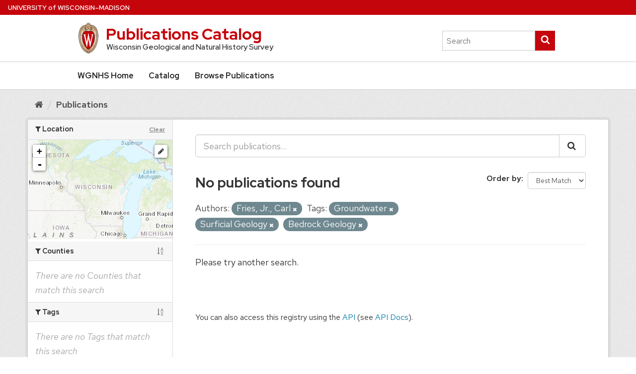

--- FILE ---
content_type: text/css
request_url: https://wgnhs.wisc.edu/catalog/fanstatic/wgnhs_theme/:version:2026-01-14T22:25:30/:bundle:stylefix.css;theme.css
body_size: 3569
content:
.account-masthead {
  -webkit-font-smoothing: antialiased;
  background: #c5050c;
  color: white;
  padding: 0 1rem;
  display: flex;
  justify-content: space-between;
  text-transform: uppercase;
  font-size: .825rem;
  font-weight: 700;
}

.account-masthead .account ul li a, .account-masthead .account ul li a:hover {
  color: #fff;
  background: transparent;
}

.uw-global-bar {
  position: absolute;
  top: 0;
  height: 0;
  line-height: 31px;
}

.uw-global-name-link {
  line-height: inherit;
}

.uw-global-name-link:hover {
  color: #fff;
}

.uw-search-submit {
  line-height: normal;
}

li {
  margin-bottom: 0;
}

.pub-title {
  text-transform: none;
  margin-top: 0.25em;
  margin-bottom: 0.25em;
}

input:focus,
textarea:focus,
select:focus,
option:focus {
  background-color: #fff;
}

input.input-lg {
  height: 46px;
  padding: 10px 16px;
  font-size: 18px;
  line-height: 1.3333333;
  border-radius: 6px;
}

a.uw-footer-stand-out-link {
    font-size: .9375rem;
    display: block;
    margin-top: 2.5rem
}

.uw-social-icons {
    margin-top: 1rem;
    margin-left: 0
}

.uw-social-icons .uw-social-icon {
    display: inline-block;
    margin: 0 .5rem .75rem 0;
}

.uw-social-icons a {
    display: inline-block;
    background-color: #adadad;
    color: #282728;
    padding: .4rem;
    font-size: 1.3rem;
    line-height: 1.3rem;
    border-radius: 1.05rem
}

.uw-social-icons a:hover {
    background-color: #f7f7f7
}

.uw-social-icons svg {
    display: inline-block;
    vertical-align: top;
    width: 1.3rem;
    height: 1.3rem;
    margin: 0;
    padding: 0;
    fill: #282728
}

.uw-footer-header {
  text-transform: none;
}

.no-break {
  white-space: nowrap;
}
.dataset-thumbnail a {
  display: flex;
  flex-direction: column;
  justify-content: center;
  align-items: center;
  color: #494949;
}

.dataset-thumbnail img {
  margin: auto;
}

.dataset-content {
  margin-bottom: 8px;
}

.dataset-content .dataset-notes {
  margin-left: 0.5em;
}

.embedded-content p {
  margin-left: 1.5em;
  margin-right: 1.5em;
}

ul li ul.resource-list {
  margin: 0;
  margin-top: 24px;
  margin-top: 1.5rem;
  margin-left: 38.4px;
  margin-left: 2.4rem;
}

.resource-item {
  padding: 10px;
  margin-left: 0;
  margin-right: 0;
}

.resource-item .format-label {
  position: inherit;
  top: inherit;
  left: inherit;
}

.resource-item .author,
.resource-item .year,
.resource-item .element-id {
  font-size: 0.9rem;
  margin-bottom: 0;
  min-height: 0.9rem;
}

.resource-item p {
  margin-left: 0.5rem;
}

.resource-item .heading {
  font-size: inherit;
  font-weight: inherit;
}

.resource-item .dataset-thumbnail,
.resource-item .dataset-action {
  margin-top: 0.25em;
  margin-bottom: 0.25em;
}

.prose.notes blockquote {
  font-size: inherit;
  margin-bottom: 1em;
}

.homepage .hero {
  display: flex;
  align-items: center;
  background: url('/catalog/wgnhs/images/publications_banner.png');
}

.group-list .dataset-item .dataset-thumbnail {
  display: none;
}

.group-list .dataset-item .dataset-content {
  width: 100%;
}

[data-module="resource-view-embed"] {
  display: none;
}

.facet-sort {
  float: right;
  line-height: inherit;
  color: #8e8e92;
}

.facet-pagination {
  margin: 0;
}

.facet-pagination > li > a,
.facet-pagination > li > span {
  padding: 3px 6px;
  line-height: 1;
  cursor: pointer;
}

.facet-hidden {
  display: none !important;
}

.pubs-info .nav-facet .nav-item > a:hover:after {
  background-position: 16px 16px;
}

.context-info .follow_button {
  margin: 0;
}

@media (max-width: 767px) {
  .toolbar .breadcrumb,
  .toolbar .breadcrumb a {
    color: #505050;
  }
}

.resource-size {
  font-size: 0.9em;
}

.nds-text-block {
  margin: 4rem 0;
}

.btn-copy {
  padding:1px 3px;
  float: right;
}